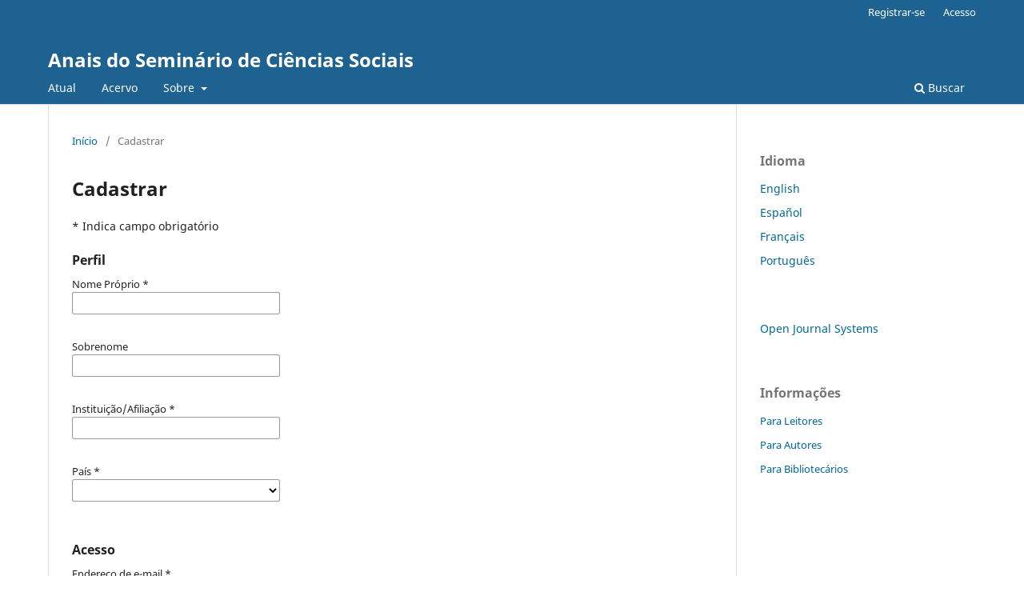

--- FILE ---
content_type: text/html; charset=utf-8
request_url: https://periodicos.ufes.br/scs/user/register
body_size: 5476
content:
<!DOCTYPE html>
<html lang="pt-BR" xml:lang="pt-BR">
<head>
	<meta charset="utf-8">
	<meta name="viewport" content="width=device-width, initial-scale=1.0">
	<title>
		Cadastrar
							| Anais do Seminário de Ciências Sociais
			</title>

	
<meta name="generator" content="Open Journal Systems 3.4.0.10" />
	<link rel="stylesheet" href="https://periodicos.ufes.br/scs/$$$call$$$/page/page/css?name=stylesheet" type="text/css" /><link rel="stylesheet" href="https://periodicos.ufes.br/scs/$$$call$$$/page/page/css?name=font" type="text/css" /><link rel="stylesheet" href="https://periodicos.ufes.br/lib/pkp/styles/fontawesome/fontawesome.css?v=3.4.0.10" type="text/css" />
</head>
<body class="pkp_page_user pkp_op_register" dir="ltr">

	<div class="pkp_structure_page">

				<header class="pkp_structure_head" id="headerNavigationContainer" role="banner">
						
 <nav class="cmp_skip_to_content" aria-label="Ir para os links de conteúdo">
	<a href="#pkp_content_main">Ir para o conteúdo principal</a>
	<a href="#siteNav">Ir para o menu de navegação principal</a>
		<a href="#pkp_content_footer">Ir para o rodapé</a>
</nav>

			<div class="pkp_head_wrapper">

				<div class="pkp_site_name_wrapper">
					<button class="pkp_site_nav_toggle">
						<span>Open Menu</span>
					</button>
										<div class="pkp_site_name">
																<a href="						https://periodicos.ufes.br/scs/index
					" class="is_text">Anais do Seminário de Ciências Sociais</a>
										</div>
				</div>

				
				<nav class="pkp_site_nav_menu" aria-label="Navegação no Site">
					<a id="siteNav"></a>
					<div class="pkp_navigation_primary_row">
						<div class="pkp_navigation_primary_wrapper">
																				<ul id="navigationPrimary" class="pkp_navigation_primary pkp_nav_list">
								<li class="">
				<a href="https://periodicos.ufes.br/scs/issue/current">
					Atual
				</a>
							</li>
								<li class="">
				<a href="https://periodicos.ufes.br/scs/issue/archive">
					Acervo
				</a>
							</li>
															<li class="">
				<a href="https://periodicos.ufes.br/scs/about">
					Sobre
				</a>
									<ul>
																					<li class="">
									<a href="https://periodicos.ufes.br/scs/about">
										Sobre a Revista
									</a>
								</li>
																												<li class="">
									<a href="https://periodicos.ufes.br/scs/about/submissions">
										Submissão
									</a>
								</li>
																												<li class="">
									<a href="https://periodicos.ufes.br/scs/about/editorialTeam">
										Corpo Editorial
									</a>
								</li>
																												<li class="">
									<a href="https://periodicos.ufes.br/scs/about/privacy">
										Declaração de Privacidade
									</a>
								</li>
																												<li class="">
									<a href="https://periodicos.ufes.br/scs/about/contact">
										Contato
									</a>
								</li>
																		</ul>
							</li>
			</ul>

				

																						<div class="pkp_navigation_search_wrapper">
									<a href="https://periodicos.ufes.br/scs/search" class="pkp_search pkp_search_desktop">
										<span class="fa fa-search" aria-hidden="true"></span>
										Buscar
									</a>
								</div>
													</div>
					</div>
					<div class="pkp_navigation_user_wrapper" id="navigationUserWrapper">
							<ul id="navigationUser" class="pkp_navigation_user pkp_nav_list">
								<li class="profile">
				<a href="https://periodicos.ufes.br/scs/user/register">
					Registrar-se
				</a>
							</li>
								<li class="profile">
				<a href="https://periodicos.ufes.br/scs/login">
					Acesso
				</a>
							</li>
										</ul>

					</div>
				</nav>
			</div><!-- .pkp_head_wrapper -->
		</header><!-- .pkp_structure_head -->

						<div class="pkp_structure_content has_sidebar">
			<div class="pkp_structure_main" role="main">
				<a id="pkp_content_main"></a>

<div class="page page_register">
	<nav class="cmp_breadcrumbs" role="navigation">
	<ol>
		<li>
			<a href="https://periodicos.ufes.br/scs/index">
				Início
			</a>
			<span class="separator">/</span>
		</li>
		<li class="current">
			<span aria-current="page">
									Cadastrar
							</span>
		</li>
	</ol>
</nav>

	<h1>
		Cadastrar
	</h1>

	<p>
		* Indica campo obrigatório
	</p>

	<form class="cmp_form register" id="register" method="post" action="https://periodicos.ufes.br/scs/user/register" role="form">
		<input type="hidden" name="csrfToken" value="922a03396bb9c55f62aaf2a1f938ee28" />

		
		
		<fieldset class="identity">
	<legend>
		Perfil
	</legend>
	<div class="fields">
		<div class="given_name">
			<label>
				<span class="label">
					Nome Próprio
					<span class="required" aria-hidden="true">*</span>
					<span class="pkp_screen_reader">
						Obrigatório
					</span>
				</span>
				<input type="text" name="givenName" autocomplete="given-name" id="givenName" value="" maxlength="255" required aria-required="true">
			</label>
		</div>
		<div class="family_name">
			<label>
				<span class="label">
					Sobrenome
				</span>
				<input type="text" name="familyName" autocomplete="family-name" id="familyName" value="" maxlength="255">
			</label>
		</div>
		<div class="affiliation">
			<label>
				<span class="label">
					Instituição/Afiliação
					<span class="required" aria-hidden="true">*</span>
					<span class="pkp_screen_reader">
						Obrigatório
					</span>
				</span>
				<input type="text" name="affiliation" autocomplete="organization" id="affiliation" value="" required aria-required="true">
			</label>
		</div>
		<div class="country">
			<label>
				<span class="label">
					País
					<span class="required" aria-hidden="true">*</span>
					<span class="pkp_screen_reader">
						Obrigatório
					</span>
				</span>
				<select name="country" id="country" autocomplete="country-name" required aria-required="true">
					<option></option>
					<option value="AF">Afeganistão</option>
<option value="AL">Albânia</option>
<option value="DE">Alemanha</option>
<option value="AD">Andorra</option>
<option value="AO">Angola</option>
<option value="AI">Anguila</option>
<option value="AQ">Antártida</option>
<option value="AG">Antígua e Barbuda</option>
<option value="AR">Argentina</option>
<option value="DZ">Argélia</option>
<option value="AM">Armênia</option>
<option value="AW">Aruba</option>
<option value="SA">Arábia Saudita</option>
<option value="AU">Austrália</option>
<option value="AZ">Azerbaidjão</option>
<option value="BS">Bahamas</option>
<option value="BD">Bangladesh</option>
<option value="BB">Barbados</option>
<option value="BH">Barein</option>
<option value="BZ">Belize</option>
<option value="BJ">Benin</option>
<option value="BM">Bermuda</option>
<option value="BY">Bielo-Rússia</option>
<option value="BO">Bolívia, Estado Plurinacional da</option>
<option value="BQ">Bonaire, Saba e Santo Eustáquio</option>
<option value="BW">Botsuana</option>
<option value="BR">Brasil</option>
<option value="BN">Brunei</option>
<option value="BG">Bulgária</option>
<option value="BF">Burquina</option>
<option value="BI">Burundi</option>
<option value="BT">Butão</option>
<option value="BE">Bélgica</option>
<option value="BA">Bósnia-Herzegóvina</option>
<option value="CV">Cabo Verde</option>
<option value="CM">Camarões</option>
<option value="KH">Camboja</option>
<option value="CA">Canadá</option>
<option value="QA">Catar</option>
<option value="KZ">Cazaquistão</option>
<option value="TD">Chade</option>
<option value="CL">Chile</option>
<option value="CN">China</option>
<option value="CY">Chipre</option>
<option value="CZ">Chéquia</option>
<option value="SG">Cingapura</option>
<option value="CO">Colômbia</option>
<option value="KM">Comores</option>
<option value="CG">Congo</option>
<option value="CD">Congo, República Democrática do</option>
<option value="KP">Coreia, República Popular Democrática da</option>
<option value="KR">Coreia, República da</option>
<option value="CR">Costa Rica</option>
<option value="CI">Costa do Marfim</option>
<option value="HR">Croácia</option>
<option value="CU">Cuba</option>
<option value="CW">Curaçao</option>
<option value="DK">Dinamarca</option>
<option value="DJ">Djibuti</option>
<option value="DM">Domínica</option>
<option value="EG">Egito</option>
<option value="SV">El Salvador</option>
<option value="AE">Emirados Árabes Unidos</option>
<option value="EC">Equador</option>
<option value="ER">Eritréia</option>
<option value="SK">Eslováquia</option>
<option value="SI">Eslovênia</option>
<option value="ES">Espanha</option>
<option value="US">Estados Unidos</option>
<option value="EE">Estônia</option>
<option value="ET">Etiópia</option>
<option value="RU">Federação Russa</option>
<option value="FJ">Fiji</option>
<option value="PH">Filipinas</option>
<option value="FI">Finlândia</option>
<option value="FR">França</option>
<option value="GA">Gabão</option>
<option value="GH">Gana</option>
<option value="GE">Geórgia</option>
<option value="GS">Geórgia do Sul e Ilhas Sandwich do Sul</option>
<option value="GI">Gibraltar</option>
<option value="GD">Granada</option>
<option value="GL">Groenlândia</option>
<option value="GR">Grécia</option>
<option value="GP">Guadalupe</option>
<option value="GU">Guam</option>
<option value="GT">Guatemala</option>
<option value="GG">Guernsey</option>
<option value="GY">Guiana</option>
<option value="GF">Guiana Francesa</option>
<option value="GN">Guiné</option>
<option value="GQ">Guiné Equatorial</option>
<option value="GW">Guiné-Bissau</option>
<option value="GM">Gâmbia</option>
<option value="HT">Haiti</option>
<option value="HN">Honduras</option>
<option value="HK">Hong Kong</option>
<option value="HU">Hungria</option>
<option value="BV">Ilha Bouvet</option>
<option value="CX">Ilha Christmas</option>
<option value="HM">Ilha Heard e Ilhas McDonald</option>
<option value="NF">Ilha Norfolk</option>
<option value="IM">Ilha de Man</option>
<option value="KY">Ilhas Cayman</option>
<option value="CC">Ilhas Cocos</option>
<option value="CK">Ilhas Cook</option>
<option value="FO">Ilhas Faroe</option>
<option value="FK">Ilhas Malvinas (Falkland)</option>
<option value="MP">Ilhas Marianas do Norte</option>
<option value="MH">Ilhas Marshall</option>
<option value="UM">Ilhas Menores Distantes dos Estados Unidos</option>
<option value="SB">Ilhas Salomão</option>
<option value="TC">Ilhas Turks e Caicos</option>
<option value="VG">Ilhas Virgens Britânicas</option>
<option value="VI">Ilhas Virgens dos Estados Unidos</option>
<option value="AX">Ilhas Åland</option>
<option value="ID">Indonésia</option>
<option value="IQ">Iraque</option>
<option value="IE">Irlanda</option>
<option value="IR">Irã, República Islâmica do</option>
<option value="IS">Islândia</option>
<option value="IL">Israel</option>
<option value="IT">Itália</option>
<option value="YE">Iêmen</option>
<option value="JM">Jamaica</option>
<option value="JP">Japão</option>
<option value="JE">Jersey</option>
<option value="JO">Jordânia</option>
<option value="KI">Kiribati</option>
<option value="KW">Kuwait</option>
<option value="LS">Lesoto</option>
<option value="LV">Letônia</option>
<option value="LR">Libéria</option>
<option value="LI">Liechtenstein</option>
<option value="LT">Lituânia</option>
<option value="LU">Luxemburgo</option>
<option value="LB">Líbano</option>
<option value="LY">Líbia</option>
<option value="MO">Macau</option>
<option value="MK">Macedônia do Norte</option>
<option value="MG">Madagascar</option>
<option value="YT">Maiote</option>
<option value="MW">Malaui</option>
<option value="MV">Maldivas</option>
<option value="ML">Mali</option>
<option value="MT">Malta</option>
<option value="MY">Malásia</option>
<option value="MA">Marrocos</option>
<option value="MQ">Martinica</option>
<option value="MR">Mauritânia</option>
<option value="MU">Maurício</option>
<option value="FM">Micronésia, Estados Federados da</option>
<option value="MD">Moldávia, República da</option>
<option value="MN">Mongólia</option>
<option value="ME">Montenegro</option>
<option value="MS">Montserrat</option>
<option value="MZ">Moçambique</option>
<option value="MM">Myanmar</option>
<option value="MX">México</option>
<option value="MC">Mônaco</option>
<option value="NA">Namíbia</option>
<option value="NR">Nauru</option>
<option value="NP">Nepal</option>
<option value="NI">Nicarágua</option>
<option value="NG">Nigéria</option>
<option value="NU">Niue</option>
<option value="NO">Noruega</option>
<option value="NC">Nova Caledônia</option>
<option value="NZ">Nova Zelândia</option>
<option value="NE">Níger</option>
<option value="OM">Omã</option>
<option value="PW">Palau</option>
<option value="PS">Palestina, Estado da</option>
<option value="PA">Panamá</option>
<option value="PG">Papua-Nova Guiné</option>
<option value="PK">Paquistão</option>
<option value="PY">Paraguai</option>
<option value="NL">Países Baixos</option>
<option value="PE">Peru</option>
<option value="PN">Pitcairn</option>
<option value="PF">Polinésia Francesa</option>
<option value="PL">Polônia</option>
<option value="PR">Porto Rico</option>
<option value="PT">Portugal</option>
<option value="KG">Quirguistão</option>
<option value="KE">Quênia</option>
<option value="GB">Reino Unido</option>
<option value="CF">República Centro-Africana</option>
<option value="DO">República Dominicana</option>
<option value="LA">República Popular Democrática do Laos</option>
<option value="SY">República Árabe da Síria</option>
<option value="RE">Reunião</option>
<option value="RO">Romênia</option>
<option value="RW">Ruanda</option>
<option value="EH">Saara Ocidental</option>
<option value="WS">Samoa</option>
<option value="AS">Samoa Americana</option>
<option value="SH">Santa Helena, Ascensão e Tristão da Cunha</option>
<option value="LC">Santa Lúcia</option>
<option value="VA">Santa Sé (Cidade-Estado do Vaticano)</option>
<option value="SN">Senegal</option>
<option value="SL">Serra Leoa</option>
<option value="SC">Seychelles</option>
<option value="SO">Somália</option>
<option value="LK">Sri Lanka</option>
<option value="SZ">Suazilândia</option>
<option value="SD">Sudão</option>
<option value="SS">Sudão do Sul</option>
<option value="SR">Suriname</option>
<option value="SE">Suécia</option>
<option value="CH">Suíça</option>
<option value="SJ">Svalbard e a Ilha de Jan Mayen</option>
<option value="BL">São Bartolomeu</option>
<option value="KN">São Cristóvão e Névis</option>
<option value="SM">São Marino</option>
<option value="MF">São Martim (parte francesa)</option>
<option value="SX">São Martim (parte holandesa)</option>
<option value="PM">São Pedro e Miquelon</option>
<option value="ST">São Tomé e Príncipe</option>
<option value="VC">São Vicente e Granadinas</option>
<option value="RS">Sérvia</option>
<option value="TJ">Tadjiquistão</option>
<option value="TH">Tailândia</option>
<option value="TW">Taiwan, Província da China</option>
<option value="TZ">Tanzânia, República Unida da</option>
<option value="IO">Território Britânico do Oceano Índico</option>
<option value="TF">Territórios Franceses do Sul</option>
<option value="TL">Timor Leste</option>
<option value="TG">Togo</option>
<option value="TO">Tonga</option>
<option value="TK">Toquelau</option>
<option value="TT">Trinidade e Tobago</option>
<option value="TN">Tunísia</option>
<option value="TM">Turcomenistão</option>
<option value="TR">Turquia</option>
<option value="TV">Tuvalu</option>
<option value="UA">Ucrânia</option>
<option value="UG">Uganda</option>
<option value="UY">Uruguai</option>
<option value="UZ">Uzbequistão</option>
<option value="VU">Vanuatu</option>
<option value="VE">Venezuela, República Bolivariana da</option>
<option value="VN">Vietnã</option>
<option value="WF">Wallis e Futuna</option>
<option value="ZW">Zimbábue</option>
<option value="ZM">Zâmbia</option>
<option value="ZA">África do Sul</option>
<option value="AT">Áustria</option>
<option value="IN">Índia</option>

				</select>
			</label>
		</div>
	</div>
</fieldset>

<fieldset class="login">
	<legend>
		Acesso
	</legend>
	<div class="fields">
		<div class="email">
			<label>
				<span class="label">
					Endereço de e-mail
					<span class="required" aria-hidden="true">*</span>
					<span class="pkp_screen_reader">
						Obrigatório
					</span>
				</span>
				<input type="email" name="email" id="email" value="" maxlength="90" required aria-required="true" autocomplete="email">
			</label>
		</div>
		<div class="username">
			<label>
				<span class="label">
					Usuário
					<span class="required" aria-hidden="true">*</span>
					<span class="pkp_screen_reader">
						Obrigatório
					</span>
				</span>
				<input type="text" name="username" id="username" value="" maxlength="32" required aria-required="true" autocomplete="username">
			</label>
		</div>
		<div class="password">
			<label>
				<span class="label">
					Senha
					<span class="required" aria-hidden="true">*</span>
					<span class="pkp_screen_reader">
						Obrigatório
					</span>
				</span>
				<input type="password" name="password" id="password" password="true" maxlength="32" required aria-required="true" autocomplete="new-password">
			</label>
		</div>
		<div class="password">
			<label>
				<span class="label">
					Repetir senha
					<span class="required" aria-hidden="true">*</span>
					<span class="pkp_screen_reader">
						Obrigatório
					</span>
				</span>
				<input type="password" name="password2" id="password2" password="true" maxlength="32" required aria-required="true" autocomplete="new-password">
			</label>
		</div>
	</div>
</fieldset>

				
			<fieldset class="consent">
														<legend class="pkp_screen_reader">Opções de Privacidade</legend>
					<div class="fields">
						<div class="optin optin-privacy">
							<label>
								<input type="checkbox" name="privacyConsent" value="1">
																Sim, eu concordo em ter meus dados coletados e armazenados de acordo com a <a href="https://periodicos.ufes.br/scs/about/privacy" target="_blank">declaração de privacidade</a>.
							</label>
						</div>
					</div>
												<div class="fields">
					<div class="optin optin-email">
						<label>
							<input type="checkbox" name="emailConsent" value="1">
							Sim, eu gostaria de ser notificado(a) de publicações e notícias novas.
						</label>
					</div>
				</div>
			</fieldset>

																								
		
				
							<fieldset class="recaptcha_wrapper">
				<div class="fields">
					<div class="recaptcha">
						<div class="g-recaptcha" data-sitekey="6LdsSIIjAAAAAHRMzP3jmRIa8QDpSnN6cM7hq2KS">
						</div><label for="g-recaptcha-response" style="display:none;" hidden>Recaptcha response</label>
					</div>
				</div>
			</fieldset>
		
		<div class="buttons">
			<button class="submit" type="submit">
				Cadastrar
			</button>

						<a href="https://periodicos.ufes.br/scs/login?source=https%3A%2F%2Fperiodicos.ufes.br%2Fscs%2Fuser%2Fprofile%2Froles" class="login">Acesso</a>
		</div>
	</form>

</div><!-- .page -->

	</div><!-- pkp_structure_main -->

									<div class="pkp_structure_sidebar left" role="complementary">
				<div class="pkp_block block_language">
	<h2 class="title">
		Idioma
	</h2>

	<div class="content">
		<ul>
							<li class="locale_en" lang="en">
					<a href="https://periodicos.ufes.br/scs/user/setLocale/en?source=%2Fscs%2Fuser%2Fregister">
						English
					</a>
				</li>
							<li class="locale_es" lang="es">
					<a href="https://periodicos.ufes.br/scs/user/setLocale/es?source=%2Fscs%2Fuser%2Fregister">
						Español
					</a>
				</li>
							<li class="locale_fr_FR" lang="fr-FR">
					<a href="https://periodicos.ufes.br/scs/user/setLocale/fr_FR?source=%2Fscs%2Fuser%2Fregister">
						Français
					</a>
				</li>
							<li class="locale_pt_BR current" lang="pt-BR">
					<a href="https://periodicos.ufes.br/scs/user/setLocale/pt_BR?source=%2Fscs%2Fuser%2Fregister">
						Português
					</a>
				</li>
					</ul>
	</div>
</div><!-- .block_language -->
<div class="pkp_block block_developed_by">
	<h2 class="pkp_screen_reader">
		Desenvolvido por
	</h2>

	<div class="content">
		<a href="https://pkp.sfu.ca/ojs/">
			Open Journal Systems
		</a>
	</div>
</div>
<div class="pkp_block block_information">
	<h2 class="title">Informações</h2>
	<div class="content">
		<ul>
							<li>
					<a href="https://periodicos.ufes.br/scs/information/readers">
						Para Leitores
					</a>
				</li>
										<li>
					<a href="https://periodicos.ufes.br/scs/information/authors">
						Para Autores
					</a>
				</li>
										<li>
					<a href="https://periodicos.ufes.br/scs/information/librarians">
						Para Bibliotecários
					</a>
				</li>
					</ul>
	</div>
</div>

			</div><!-- pkp_sidebar.left -->
			</div><!-- pkp_structure_content -->

<div class="pkp_structure_footer_wrapper" role="contentinfo">
	<a id="pkp_content_footer"></a>

	<div class="pkp_structure_footer">

		
		<div class="pkp_brand_footer">
			<a href="https://periodicos.ufes.br/scs/about/aboutThisPublishingSystem">
				<img alt="Mais informações sobre o sistema de publicação, a plataforma e o fluxo de publicação do OJS/PKP." src="https://periodicos.ufes.br/templates/images/ojs_brand.png">
			</a>
		</div>
	</div>
</div><!-- pkp_structure_footer_wrapper -->

</div><!-- pkp_structure_page -->

<script src="https://periodicos.ufes.br/lib/pkp/lib/vendor/components/jquery/jquery.min.js?v=3.4.0.10" type="text/javascript"></script><script src="https://periodicos.ufes.br/lib/pkp/lib/vendor/components/jqueryui/jquery-ui.min.js?v=3.4.0.10" type="text/javascript"></script><script src="https://periodicos.ufes.br/plugins/themes/default/js/lib/popper/popper.js?v=3.4.0.10" type="text/javascript"></script><script src="https://periodicos.ufes.br/plugins/themes/default/js/lib/bootstrap/util.js?v=3.4.0.10" type="text/javascript"></script><script src="https://periodicos.ufes.br/plugins/themes/default/js/lib/bootstrap/dropdown.js?v=3.4.0.10" type="text/javascript"></script><script src="https://periodicos.ufes.br/plugins/themes/default/js/main.js?v=3.4.0.10" type="text/javascript"></script><script src="https://www.recaptcha.net/recaptcha/api.js?hl=pt" type="text/javascript"></script>


</body>
</html>
